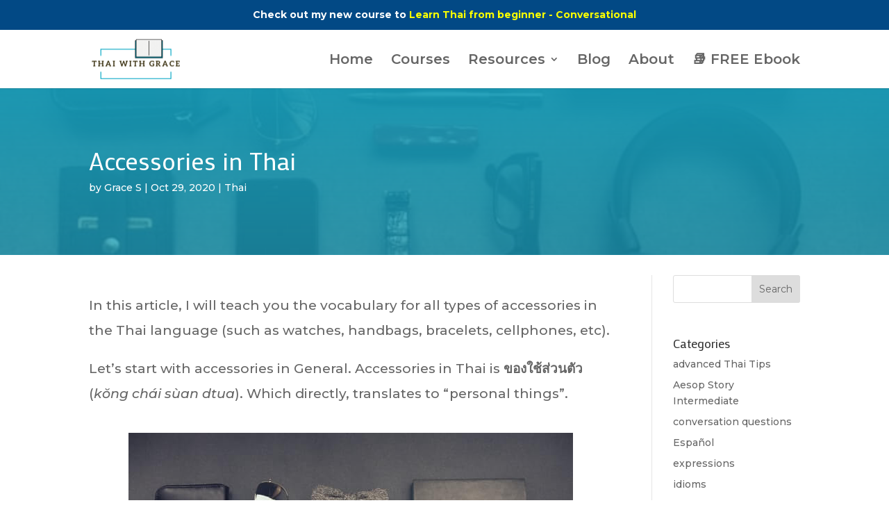

--- FILE ---
content_type: text/html; charset=utf-8
request_url: https://www.google.com/recaptcha/api2/aframe
body_size: 268
content:
<!DOCTYPE HTML><html><head><meta http-equiv="content-type" content="text/html; charset=UTF-8"></head><body><script nonce="IiFbYPr2hwjD7v7Ve1JYPA">/** Anti-fraud and anti-abuse applications only. See google.com/recaptcha */ try{var clients={'sodar':'https://pagead2.googlesyndication.com/pagead/sodar?'};window.addEventListener("message",function(a){try{if(a.source===window.parent){var b=JSON.parse(a.data);var c=clients[b['id']];if(c){var d=document.createElement('img');d.src=c+b['params']+'&rc='+(localStorage.getItem("rc::a")?sessionStorage.getItem("rc::b"):"");window.document.body.appendChild(d);sessionStorage.setItem("rc::e",parseInt(sessionStorage.getItem("rc::e")||0)+1);localStorage.setItem("rc::h",'1768900959460');}}}catch(b){}});window.parent.postMessage("_grecaptcha_ready", "*");}catch(b){}</script></body></html>

--- FILE ---
content_type: text/css
request_url: https://thaiwithgrace.com/wp-content/themes/Divi-Child/style.css?ver=4.27.5
body_size: -384
content:
/*
Theme Name: Divi Child Theme
Version: 2.0
Description: Basic Child Theme by Edgar
Author: Edgar Ruiz
Template: Divi
Author URL: https://thaiwithgrace.com
*/
 
/*------- Theme Customizations------- */

--- FILE ---
content_type: text/css
request_url: https://thaiwithgrace.com/wp-content/et-cache/global/et-divi-customizer-global.min.css?ver=1765268452
body_size: 1231
content:
body,.et_pb_column_1_2 .et_quote_content blockquote cite,.et_pb_column_1_2 .et_link_content a.et_link_main_url,.et_pb_column_1_3 .et_quote_content blockquote cite,.et_pb_column_3_8 .et_quote_content blockquote cite,.et_pb_column_1_4 .et_quote_content blockquote cite,.et_pb_blog_grid .et_quote_content blockquote cite,.et_pb_column_1_3 .et_link_content a.et_link_main_url,.et_pb_column_3_8 .et_link_content a.et_link_main_url,.et_pb_column_1_4 .et_link_content a.et_link_main_url,.et_pb_blog_grid .et_link_content a.et_link_main_url,body .et_pb_bg_layout_light .et_pb_post p,body .et_pb_bg_layout_dark .et_pb_post p{font-size:14px}.et_pb_slide_content,.et_pb_best_value{font-size:15px}#et_search_icon:hover,.mobile_menu_bar:before,.mobile_menu_bar:after,.et_toggle_slide_menu:after,.et-social-icon a:hover,.et_pb_sum,.et_pb_pricing li a,.et_pb_pricing_table_button,.et_overlay:before,.entry-summary p.price ins,.et_pb_member_social_links a:hover,.et_pb_widget li a:hover,.et_pb_filterable_portfolio .et_pb_portfolio_filters li a.active,.et_pb_filterable_portfolio .et_pb_portofolio_pagination ul li a.active,.et_pb_gallery .et_pb_gallery_pagination ul li a.active,.wp-pagenavi span.current,.wp-pagenavi a:hover,.nav-single a,.tagged_as a,.posted_in a{color:#169bb7}.et_pb_contact_submit,.et_password_protected_form .et_submit_button,.et_pb_bg_layout_light .et_pb_newsletter_button,.comment-reply-link,.form-submit .et_pb_button,.et_pb_bg_layout_light .et_pb_promo_button,.et_pb_bg_layout_light .et_pb_more_button,.et_pb_contact p input[type="checkbox"]:checked+label i:before,.et_pb_bg_layout_light.et_pb_module.et_pb_button{color:#169bb7}.footer-widget h4{color:#169bb7}.et-search-form,.nav li ul,.et_mobile_menu,.footer-widget li:before,.et_pb_pricing li:before,blockquote{border-color:#169bb7}.et_pb_counter_amount,.et_pb_featured_table .et_pb_pricing_heading,.et_quote_content,.et_link_content,.et_audio_content,.et_pb_post_slider.et_pb_bg_layout_dark,.et_slide_in_menu_container,.et_pb_contact p input[type="radio"]:checked+label i:before{background-color:#169bb7}a{color:#169bb7}.et_secondary_nav_enabled #page-container #top-header{background-color:#169bb7!important}#et-secondary-nav li ul{background-color:#169bb7}#top-menu li a{font-size:20px}body.et_vertical_nav .container.et_search_form_container .et-search-form input{font-size:20px!important}#top-menu li.current-menu-ancestor>a,#top-menu li.current-menu-item>a,#top-menu li.current_page_item>a{color:#169bb7}#main-footer .footer-widget h4,#main-footer .widget_block h1,#main-footer .widget_block h2,#main-footer .widget_block h3,#main-footer .widget_block h4,#main-footer .widget_block h5,#main-footer .widget_block h6{color:#169bb7}.footer-widget li:before{border-color:#169bb7}@media only screen and (min-width:981px){.et_header_style_left #et-top-navigation,.et_header_style_split #et-top-navigation{padding:35px 0 0 0}.et_header_style_left #et-top-navigation nav>ul>li>a,.et_header_style_split #et-top-navigation nav>ul>li>a{padding-bottom:35px}.et_header_style_split .centered-inline-logo-wrap{width:70px;margin:-70px 0}.et_header_style_split .centered-inline-logo-wrap #logo{max-height:70px}.et_pb_svg_logo.et_header_style_split .centered-inline-logo-wrap #logo{height:70px}.et_header_style_centered #top-menu>li>a{padding-bottom:13px}.et_header_style_slide #et-top-navigation,.et_header_style_fullscreen #et-top-navigation{padding:26px 0 26px 0!important}.et_header_style_centered #main-header .logo_container{height:70px}#logo{max-height:70%}.et_pb_svg_logo #logo{height:70%}.et_header_style_centered.et_hide_primary_logo #main-header:not(.et-fixed-header) .logo_container,.et_header_style_centered.et_hide_fixed_logo #main-header.et-fixed-header .logo_container{height:12.6px}.et_fixed_nav #page-container .et-fixed-header#top-header{background-color:#169bb7!important}.et_fixed_nav #page-container .et-fixed-header#top-header #et-secondary-nav li ul{background-color:#169bb7}.et-fixed-header #top-menu li.current-menu-ancestor>a,.et-fixed-header #top-menu li.current-menu-item>a,.et-fixed-header #top-menu li.current_page_item>a{color:#169bb7!important}}@media only screen and (min-width:1350px){.et_pb_row{padding:27px 0}.et_pb_section{padding:54px 0}.single.et_pb_pagebuilder_layout.et_full_width_page .et_post_meta_wrapper{padding-top:81px}.et_pb_fullwidth_section{padding:0}}	h1,h2,h3,h4,h5,h6{font-family:'Mako',Helvetica,Arial,Lucida,sans-serif}body,input,textarea,select{font-family:'Montserrat',Helvetica,Arial,Lucida,sans-serif}@media (max-width:980px){.bottom-footer-row .et_pb_column{width:47.25%!important}#three-column-resource-row .et_pb_column{width:47.25%!important}}@media (max-width:1184px){#three-column-resource-row .et_pb_column{width:45.25%!important}}@media (max-width:843px){#three-column-resource-row .et_pb_column{width:100%!important}}.youtube-vid{text-align:center;height:100%;width:100%}.et_pb_post_content ol em,.et_pb_post_content ol em>*,.et_pb_post_content p em,.et_pb_post_content p em>*,.et_pb_post_content ul em,.et_pb_post_content ul em>*{word-break:break-word}span.nav-previous{margin-bottom:4rem}#aff-link{font-weight:bold;font-size:1.5rem}#aff-link-mobile{font-weight:bold;font-size:1.2rem}.po_email-form{display:flex;flex-direction:column;align-items:center}.po_email-input{padding:25px!important;border-radius:5px;border:none;margin-bottom:10px;box-shadow:0px 2px 4px rgba(0,0,0,0.1);width:100%;max-width:400px;font-size:16px}.po_submit-button{font-size:22px;width:100%;max-width:400px;background-color:#319BB7;color:white;padding:10px 20px;border:none;border-radius:5px;cursor:pointer;transition:background-color 0.3s ease;box-shadow:0px 2px 4px rgba(255,0,0,0.3)}.po_submit-button:hover{background-color:#268EA6}#p-email-box{display:flex;align-items:center}@media screen and (max-width:980px){#p-email-box{display:flex;flex-direction:column}}#main-header:not(.et-fixed-header){position:relative}#top-header:not(.et-fixed-header){position:relative}#page-container{padding-top:0!important}#top-menu .sub-menu li a{font-size:14px}